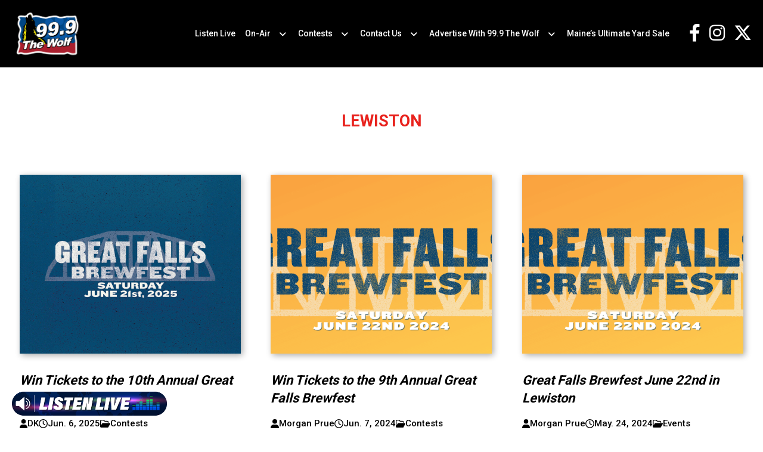

--- FILE ---
content_type: text/html; charset=UTF-8
request_url: https://999thewolf.com/tag/lewiston/?doing_wp_cron=1719208847.1280200481414794921875
body_size: 11880
content:
<!doctype html>
<html lang="en-US">
<head>
	<meta charset="UTF-8">
	<meta name="viewport" content="width=device-width, initial-scale=1">
	<link rel="profile" href="https://gmpg.org/xfn/11">
	<link rel="preconnect" href="https://fonts.googleapis.com">
	<link rel="preconnect" href="https://fonts.gstatic.com" crossorigin>
	<link href="https://fonts.googleapis.com/css2?family=Roboto:wght@300;400;500;700&display=swap" rel="stylesheet"> 

	<meta name='robots' content='index, follow, max-image-preview:large, max-snippet:-1, max-video-preview:-1' />

	<!-- This site is optimized with the Yoast SEO plugin v21.8 - https://yoast.com/wordpress/plugins/seo/ -->
	<title>Lewiston Archives - 99.9 The Wolf</title>
	<link rel="canonical" href="https://999thewolf.com/tag/lewiston/" />
	<meta property="og:locale" content="en_US" />
	<meta property="og:type" content="article" />
	<meta property="og:title" content="Lewiston Archives - 99.9 The Wolf" />
	<meta property="og:url" content="https://999thewolf.com/tag/lewiston/" />
	<meta property="og:site_name" content="99.9 The Wolf" />
	<meta name="twitter:card" content="summary_large_image" />
	<script type="application/ld+json" class="yoast-schema-graph">{"@context":"https://schema.org","@graph":[{"@type":"CollectionPage","@id":"https://999thewolf.com/tag/lewiston/","url":"https://999thewolf.com/tag/lewiston/","name":"Lewiston Archives - 99.9 The Wolf","isPartOf":{"@id":"https://999thewolf.com/#website"},"primaryImageOfPage":{"@id":"https://999thewolf.com/tag/lewiston/#primaryimage"},"image":{"@id":"https://999thewolf.com/tag/lewiston/#primaryimage"},"thumbnailUrl":"https://999thewolf.com/wp-content/uploads/sites/60/2025/06/great-falls-brewfest-2025.jpg","breadcrumb":{"@id":"https://999thewolf.com/tag/lewiston/#breadcrumb"},"inLanguage":"en-US"},{"@type":"ImageObject","inLanguage":"en-US","@id":"https://999thewolf.com/tag/lewiston/#primaryimage","url":"https://999thewolf.com/wp-content/uploads/sites/60/2025/06/great-falls-brewfest-2025.jpg","contentUrl":"https://999thewolf.com/wp-content/uploads/sites/60/2025/06/great-falls-brewfest-2025.jpg","width":1640,"height":924},{"@type":"BreadcrumbList","@id":"https://999thewolf.com/tag/lewiston/#breadcrumb","itemListElement":[{"@type":"ListItem","position":1,"name":"Home","item":"https://999thewolf.com/"},{"@type":"ListItem","position":2,"name":"lewiston"}]},{"@type":"WebSite","@id":"https://999thewolf.com/#website","url":"https://999thewolf.com/","name":"99.9 The Wolf","description":"Maine&#039;s #1 For New Country And The Legends","potentialAction":[{"@type":"SearchAction","target":{"@type":"EntryPoint","urlTemplate":"https://999thewolf.com/?s={search_term_string}"},"query-input":"required name=search_term_string"}],"inLanguage":"en-US"}]}</script>
	<!-- / Yoast SEO plugin. -->


<link rel="alternate" type="application/rss+xml" title="99.9 The Wolf &raquo; Feed" href="https://999thewolf.com/feed/" />
<link rel="alternate" type="application/rss+xml" title="99.9 The Wolf &raquo; Comments Feed" href="https://999thewolf.com/comments/feed/" />
<link rel="alternate" type="text/calendar" title="99.9 The Wolf &raquo; iCal Feed" href="https://999thewolf.com/events/?ical=1" />
<link rel="alternate" type="application/rss+xml" title="99.9 The Wolf &raquo; Lewiston Tag Feed" href="https://999thewolf.com/tag/lewiston/feed/" />
		<!-- This site uses the Google Analytics by ExactMetrics plugin v7.23.1 - Using Analytics tracking - https://www.exactmetrics.com/ -->
		<!-- Note: ExactMetrics is not currently configured on this site. The site owner needs to authenticate with Google Analytics in the ExactMetrics settings panel. -->
					<!-- No tracking code set -->
				<!-- / Google Analytics by ExactMetrics -->
		<script>
window._wpemojiSettings = {"baseUrl":"https:\/\/s.w.org\/images\/core\/emoji\/14.0.0\/72x72\/","ext":".png","svgUrl":"https:\/\/s.w.org\/images\/core\/emoji\/14.0.0\/svg\/","svgExt":".svg","source":{"concatemoji":"https:\/\/999thewolf.com\/wp-includes\/js\/wp-emoji-release.min.js"}};
/*! This file is auto-generated */
!function(i,n){var o,s,e;function c(e){try{var t={supportTests:e,timestamp:(new Date).valueOf()};sessionStorage.setItem(o,JSON.stringify(t))}catch(e){}}function p(e,t,n){e.clearRect(0,0,e.canvas.width,e.canvas.height),e.fillText(t,0,0);var t=new Uint32Array(e.getImageData(0,0,e.canvas.width,e.canvas.height).data),r=(e.clearRect(0,0,e.canvas.width,e.canvas.height),e.fillText(n,0,0),new Uint32Array(e.getImageData(0,0,e.canvas.width,e.canvas.height).data));return t.every(function(e,t){return e===r[t]})}function u(e,t,n){switch(t){case"flag":return n(e,"\ud83c\udff3\ufe0f\u200d\u26a7\ufe0f","\ud83c\udff3\ufe0f\u200b\u26a7\ufe0f")?!1:!n(e,"\ud83c\uddfa\ud83c\uddf3","\ud83c\uddfa\u200b\ud83c\uddf3")&&!n(e,"\ud83c\udff4\udb40\udc67\udb40\udc62\udb40\udc65\udb40\udc6e\udb40\udc67\udb40\udc7f","\ud83c\udff4\u200b\udb40\udc67\u200b\udb40\udc62\u200b\udb40\udc65\u200b\udb40\udc6e\u200b\udb40\udc67\u200b\udb40\udc7f");case"emoji":return!n(e,"\ud83e\udef1\ud83c\udffb\u200d\ud83e\udef2\ud83c\udfff","\ud83e\udef1\ud83c\udffb\u200b\ud83e\udef2\ud83c\udfff")}return!1}function f(e,t,n){var r="undefined"!=typeof WorkerGlobalScope&&self instanceof WorkerGlobalScope?new OffscreenCanvas(300,150):i.createElement("canvas"),a=r.getContext("2d",{willReadFrequently:!0}),o=(a.textBaseline="top",a.font="600 32px Arial",{});return e.forEach(function(e){o[e]=t(a,e,n)}),o}function t(e){var t=i.createElement("script");t.src=e,t.defer=!0,i.head.appendChild(t)}"undefined"!=typeof Promise&&(o="wpEmojiSettingsSupports",s=["flag","emoji"],n.supports={everything:!0,everythingExceptFlag:!0},e=new Promise(function(e){i.addEventListener("DOMContentLoaded",e,{once:!0})}),new Promise(function(t){var n=function(){try{var e=JSON.parse(sessionStorage.getItem(o));if("object"==typeof e&&"number"==typeof e.timestamp&&(new Date).valueOf()<e.timestamp+604800&&"object"==typeof e.supportTests)return e.supportTests}catch(e){}return null}();if(!n){if("undefined"!=typeof Worker&&"undefined"!=typeof OffscreenCanvas&&"undefined"!=typeof URL&&URL.createObjectURL&&"undefined"!=typeof Blob)try{var e="postMessage("+f.toString()+"("+[JSON.stringify(s),u.toString(),p.toString()].join(",")+"));",r=new Blob([e],{type:"text/javascript"}),a=new Worker(URL.createObjectURL(r),{name:"wpTestEmojiSupports"});return void(a.onmessage=function(e){c(n=e.data),a.terminate(),t(n)})}catch(e){}c(n=f(s,u,p))}t(n)}).then(function(e){for(var t in e)n.supports[t]=e[t],n.supports.everything=n.supports.everything&&n.supports[t],"flag"!==t&&(n.supports.everythingExceptFlag=n.supports.everythingExceptFlag&&n.supports[t]);n.supports.everythingExceptFlag=n.supports.everythingExceptFlag&&!n.supports.flag,n.DOMReady=!1,n.readyCallback=function(){n.DOMReady=!0}}).then(function(){return e}).then(function(){var e;n.supports.everything||(n.readyCallback(),(e=n.source||{}).concatemoji?t(e.concatemoji):e.wpemoji&&e.twemoji&&(t(e.twemoji),t(e.wpemoji)))}))}((window,document),window._wpemojiSettings);
</script>
<link rel='stylesheet' id='sbi_styles-css' href='https://999thewolf.com/wp-content/plugins/instagram-feed/css/sbi-styles.min.css' media='all' />
<style id='wp-emoji-styles-inline-css'>

	img.wp-smiley, img.emoji {
		display: inline !important;
		border: none !important;
		box-shadow: none !important;
		height: 1em !important;
		width: 1em !important;
		margin: 0 0.07em !important;
		vertical-align: -0.1em !important;
		background: none !important;
		padding: 0 !important;
	}
</style>
<style id='classic-theme-styles-inline-css'>
/*! This file is auto-generated */
.wp-block-button__link{color:#fff;background-color:#32373c;border-radius:9999px;box-shadow:none;text-decoration:none;padding:calc(.667em + 2px) calc(1.333em + 2px);font-size:1.125em}.wp-block-file__button{background:#32373c;color:#fff;text-decoration:none}
</style>
<style id='global-styles-inline-css'>
body{--wp--preset--color--black: #000000;--wp--preset--color--cyan-bluish-gray: #abb8c3;--wp--preset--color--white: #ffffff;--wp--preset--color--pale-pink: #f78da7;--wp--preset--color--vivid-red: #cf2e2e;--wp--preset--color--luminous-vivid-orange: #ff6900;--wp--preset--color--luminous-vivid-amber: #fcb900;--wp--preset--color--light-green-cyan: #7bdcb5;--wp--preset--color--vivid-green-cyan: #00d084;--wp--preset--color--pale-cyan-blue: #8ed1fc;--wp--preset--color--vivid-cyan-blue: #0693e3;--wp--preset--color--vivid-purple: #9b51e0;--wp--preset--gradient--vivid-cyan-blue-to-vivid-purple: linear-gradient(135deg,rgba(6,147,227,1) 0%,rgb(155,81,224) 100%);--wp--preset--gradient--light-green-cyan-to-vivid-green-cyan: linear-gradient(135deg,rgb(122,220,180) 0%,rgb(0,208,130) 100%);--wp--preset--gradient--luminous-vivid-amber-to-luminous-vivid-orange: linear-gradient(135deg,rgba(252,185,0,1) 0%,rgba(255,105,0,1) 100%);--wp--preset--gradient--luminous-vivid-orange-to-vivid-red: linear-gradient(135deg,rgba(255,105,0,1) 0%,rgb(207,46,46) 100%);--wp--preset--gradient--very-light-gray-to-cyan-bluish-gray: linear-gradient(135deg,rgb(238,238,238) 0%,rgb(169,184,195) 100%);--wp--preset--gradient--cool-to-warm-spectrum: linear-gradient(135deg,rgb(74,234,220) 0%,rgb(151,120,209) 20%,rgb(207,42,186) 40%,rgb(238,44,130) 60%,rgb(251,105,98) 80%,rgb(254,248,76) 100%);--wp--preset--gradient--blush-light-purple: linear-gradient(135deg,rgb(255,206,236) 0%,rgb(152,150,240) 100%);--wp--preset--gradient--blush-bordeaux: linear-gradient(135deg,rgb(254,205,165) 0%,rgb(254,45,45) 50%,rgb(107,0,62) 100%);--wp--preset--gradient--luminous-dusk: linear-gradient(135deg,rgb(255,203,112) 0%,rgb(199,81,192) 50%,rgb(65,88,208) 100%);--wp--preset--gradient--pale-ocean: linear-gradient(135deg,rgb(255,245,203) 0%,rgb(182,227,212) 50%,rgb(51,167,181) 100%);--wp--preset--gradient--electric-grass: linear-gradient(135deg,rgb(202,248,128) 0%,rgb(113,206,126) 100%);--wp--preset--gradient--midnight: linear-gradient(135deg,rgb(2,3,129) 0%,rgb(40,116,252) 100%);--wp--preset--font-size--small: 13px;--wp--preset--font-size--medium: 20px;--wp--preset--font-size--large: 36px;--wp--preset--font-size--x-large: 42px;--wp--preset--spacing--20: 0.44rem;--wp--preset--spacing--30: 0.67rem;--wp--preset--spacing--40: 1rem;--wp--preset--spacing--50: 1.5rem;--wp--preset--spacing--60: 2.25rem;--wp--preset--spacing--70: 3.38rem;--wp--preset--spacing--80: 5.06rem;--wp--preset--shadow--natural: 6px 6px 9px rgba(0, 0, 0, 0.2);--wp--preset--shadow--deep: 12px 12px 50px rgba(0, 0, 0, 0.4);--wp--preset--shadow--sharp: 6px 6px 0px rgba(0, 0, 0, 0.2);--wp--preset--shadow--outlined: 6px 6px 0px -3px rgba(255, 255, 255, 1), 6px 6px rgba(0, 0, 0, 1);--wp--preset--shadow--crisp: 6px 6px 0px rgba(0, 0, 0, 1);}:where(.is-layout-flex){gap: 0.5em;}:where(.is-layout-grid){gap: 0.5em;}body .is-layout-flow > .alignleft{float: left;margin-inline-start: 0;margin-inline-end: 2em;}body .is-layout-flow > .alignright{float: right;margin-inline-start: 2em;margin-inline-end: 0;}body .is-layout-flow > .aligncenter{margin-left: auto !important;margin-right: auto !important;}body .is-layout-constrained > .alignleft{float: left;margin-inline-start: 0;margin-inline-end: 2em;}body .is-layout-constrained > .alignright{float: right;margin-inline-start: 2em;margin-inline-end: 0;}body .is-layout-constrained > .aligncenter{margin-left: auto !important;margin-right: auto !important;}body .is-layout-constrained > :where(:not(.alignleft):not(.alignright):not(.alignfull)){max-width: var(--wp--style--global--content-size);margin-left: auto !important;margin-right: auto !important;}body .is-layout-constrained > .alignwide{max-width: var(--wp--style--global--wide-size);}body .is-layout-flex{display: flex;}body .is-layout-flex{flex-wrap: wrap;align-items: center;}body .is-layout-flex > *{margin: 0;}body .is-layout-grid{display: grid;}body .is-layout-grid > *{margin: 0;}:where(.wp-block-columns.is-layout-flex){gap: 2em;}:where(.wp-block-columns.is-layout-grid){gap: 2em;}:where(.wp-block-post-template.is-layout-flex){gap: 1.25em;}:where(.wp-block-post-template.is-layout-grid){gap: 1.25em;}.has-black-color{color: var(--wp--preset--color--black) !important;}.has-cyan-bluish-gray-color{color: var(--wp--preset--color--cyan-bluish-gray) !important;}.has-white-color{color: var(--wp--preset--color--white) !important;}.has-pale-pink-color{color: var(--wp--preset--color--pale-pink) !important;}.has-vivid-red-color{color: var(--wp--preset--color--vivid-red) !important;}.has-luminous-vivid-orange-color{color: var(--wp--preset--color--luminous-vivid-orange) !important;}.has-luminous-vivid-amber-color{color: var(--wp--preset--color--luminous-vivid-amber) !important;}.has-light-green-cyan-color{color: var(--wp--preset--color--light-green-cyan) !important;}.has-vivid-green-cyan-color{color: var(--wp--preset--color--vivid-green-cyan) !important;}.has-pale-cyan-blue-color{color: var(--wp--preset--color--pale-cyan-blue) !important;}.has-vivid-cyan-blue-color{color: var(--wp--preset--color--vivid-cyan-blue) !important;}.has-vivid-purple-color{color: var(--wp--preset--color--vivid-purple) !important;}.has-black-background-color{background-color: var(--wp--preset--color--black) !important;}.has-cyan-bluish-gray-background-color{background-color: var(--wp--preset--color--cyan-bluish-gray) !important;}.has-white-background-color{background-color: var(--wp--preset--color--white) !important;}.has-pale-pink-background-color{background-color: var(--wp--preset--color--pale-pink) !important;}.has-vivid-red-background-color{background-color: var(--wp--preset--color--vivid-red) !important;}.has-luminous-vivid-orange-background-color{background-color: var(--wp--preset--color--luminous-vivid-orange) !important;}.has-luminous-vivid-amber-background-color{background-color: var(--wp--preset--color--luminous-vivid-amber) !important;}.has-light-green-cyan-background-color{background-color: var(--wp--preset--color--light-green-cyan) !important;}.has-vivid-green-cyan-background-color{background-color: var(--wp--preset--color--vivid-green-cyan) !important;}.has-pale-cyan-blue-background-color{background-color: var(--wp--preset--color--pale-cyan-blue) !important;}.has-vivid-cyan-blue-background-color{background-color: var(--wp--preset--color--vivid-cyan-blue) !important;}.has-vivid-purple-background-color{background-color: var(--wp--preset--color--vivid-purple) !important;}.has-black-border-color{border-color: var(--wp--preset--color--black) !important;}.has-cyan-bluish-gray-border-color{border-color: var(--wp--preset--color--cyan-bluish-gray) !important;}.has-white-border-color{border-color: var(--wp--preset--color--white) !important;}.has-pale-pink-border-color{border-color: var(--wp--preset--color--pale-pink) !important;}.has-vivid-red-border-color{border-color: var(--wp--preset--color--vivid-red) !important;}.has-luminous-vivid-orange-border-color{border-color: var(--wp--preset--color--luminous-vivid-orange) !important;}.has-luminous-vivid-amber-border-color{border-color: var(--wp--preset--color--luminous-vivid-amber) !important;}.has-light-green-cyan-border-color{border-color: var(--wp--preset--color--light-green-cyan) !important;}.has-vivid-green-cyan-border-color{border-color: var(--wp--preset--color--vivid-green-cyan) !important;}.has-pale-cyan-blue-border-color{border-color: var(--wp--preset--color--pale-cyan-blue) !important;}.has-vivid-cyan-blue-border-color{border-color: var(--wp--preset--color--vivid-cyan-blue) !important;}.has-vivid-purple-border-color{border-color: var(--wp--preset--color--vivid-purple) !important;}.has-vivid-cyan-blue-to-vivid-purple-gradient-background{background: var(--wp--preset--gradient--vivid-cyan-blue-to-vivid-purple) !important;}.has-light-green-cyan-to-vivid-green-cyan-gradient-background{background: var(--wp--preset--gradient--light-green-cyan-to-vivid-green-cyan) !important;}.has-luminous-vivid-amber-to-luminous-vivid-orange-gradient-background{background: var(--wp--preset--gradient--luminous-vivid-amber-to-luminous-vivid-orange) !important;}.has-luminous-vivid-orange-to-vivid-red-gradient-background{background: var(--wp--preset--gradient--luminous-vivid-orange-to-vivid-red) !important;}.has-very-light-gray-to-cyan-bluish-gray-gradient-background{background: var(--wp--preset--gradient--very-light-gray-to-cyan-bluish-gray) !important;}.has-cool-to-warm-spectrum-gradient-background{background: var(--wp--preset--gradient--cool-to-warm-spectrum) !important;}.has-blush-light-purple-gradient-background{background: var(--wp--preset--gradient--blush-light-purple) !important;}.has-blush-bordeaux-gradient-background{background: var(--wp--preset--gradient--blush-bordeaux) !important;}.has-luminous-dusk-gradient-background{background: var(--wp--preset--gradient--luminous-dusk) !important;}.has-pale-ocean-gradient-background{background: var(--wp--preset--gradient--pale-ocean) !important;}.has-electric-grass-gradient-background{background: var(--wp--preset--gradient--electric-grass) !important;}.has-midnight-gradient-background{background: var(--wp--preset--gradient--midnight) !important;}.has-small-font-size{font-size: var(--wp--preset--font-size--small) !important;}.has-medium-font-size{font-size: var(--wp--preset--font-size--medium) !important;}.has-large-font-size{font-size: var(--wp--preset--font-size--large) !important;}.has-x-large-font-size{font-size: var(--wp--preset--font-size--x-large) !important;}
.wp-block-navigation a:where(:not(.wp-element-button)){color: inherit;}
:where(.wp-block-post-template.is-layout-flex){gap: 1.25em;}:where(.wp-block-post-template.is-layout-grid){gap: 1.25em;}
:where(.wp-block-columns.is-layout-flex){gap: 2em;}:where(.wp-block-columns.is-layout-grid){gap: 2em;}
.wp-block-pullquote{font-size: 1.5em;line-height: 1.6;}
</style>
<link rel='stylesheet' id='dnd-upload-cf7-css' href='https://999thewolf.com/wp-content/plugins/drag-and-drop-multiple-file-upload-contact-form-7/assets/css/dnd-upload-cf7.css' media='all' />
<link rel='stylesheet' id='contact-form-7-css' href='https://999thewolf.com/wp-content/plugins/contact-form-7/includes/css/styles.css' media='all' />
<link rel='stylesheet' id='location-weather-pro-icons-css' href='https://999thewolf.com/wp-content/plugins/location-weather-pro/assets/css/sp-icons.css' media='all' />
<link rel='stylesheet' id='location-weather-pro-style-css' href='https://999thewolf.com/wp-content/plugins/location-weather-pro/assets/css/style.css' media='all' />
<link rel='stylesheet' id='sow-image-default-8b5b6f678277-css' href='https://999thewolf.com/wp-content/uploads/sites/60/siteorigin-widgets/sow-image-default-8b5b6f678277.css' media='all' />
<link rel='stylesheet' id='sow-image-default-c67d20f9f743-css' href='https://999thewolf.com/wp-content/uploads/sites/60/siteorigin-widgets/sow-image-default-c67d20f9f743.css' media='all' />
<link rel='stylesheet' id='super-rss-reader-css' href='https://999thewolf.com/wp-content/plugins/super-rss-reader/public/css/style.min.css' media='all' />
<link rel='stylesheet' id='wp-pagenavi-css' href='https://999thewolf.com/wp-content/plugins/wp-pagenavi/pagenavi-css.css' media='all' />
<link rel='stylesheet' id='binnie_media_theme_web-style-css' href='https://999thewolf.com/wp-content/themes/binnie_media_theme_web/style.css' media='all' />
<link rel='stylesheet' id='style_60-css' href='https://999thewolf.com/wp-content/themes/binnie_media_theme_web/style_60.css' media='all' />
<link rel='stylesheet' id='cf7cf-style-css' href='https://999thewolf.com/wp-content/plugins/cf7-conditional-fields/style.css' media='all' />
<link rel='stylesheet' id='__EPYT__style-css' href='https://999thewolf.com/wp-content/plugins/youtube-embed-plus/styles/ytprefs.min.css' media='all' />
<style id='__EPYT__style-inline-css'>

                .epyt-gallery-thumb {
                        width: 33.333%;
                }
                
</style>
<script src="https://999thewolf.com/wp-includes/js/jquery/jquery.min.js" id="jquery-core-js"></script>
<script src="https://999thewolf.com/wp-includes/js/jquery/jquery-migrate.min.js" id="jquery-migrate-js"></script>
<script src="https://999thewolf.com/wp-content/plugins/super-rss-reader/public/js/jquery.easy-ticker.min.js" id="jquery-easy-ticker-js"></script>
<script src="https://999thewolf.com/wp-content/plugins/super-rss-reader/public/js/script.min.js" id="super-rss-reader-js"></script>
<script src="https://999thewolf.com/wp-content/themes/binnie_media_theme_web/js/jquery-v2.1.4.min.js" id="jquery-v2.1.4.min-js"></script>
<script id="__ytprefs__-js-extra">
var _EPYT_ = {"ajaxurl":"https:\/\/999thewolf.com\/wp-admin\/admin-ajax.php","security":"f3cc76c5e4","gallery_scrolloffset":"20","eppathtoscripts":"https:\/\/999thewolf.com\/wp-content\/plugins\/youtube-embed-plus\/scripts\/","eppath":"https:\/\/999thewolf.com\/wp-content\/plugins\/youtube-embed-plus\/","epresponsiveselector":"[\"iframe.__youtube_prefs_widget__\"]","epdovol":"1","version":"14.2.1","evselector":"iframe.__youtube_prefs__[src], iframe[src*=\"youtube.com\/embed\/\"], iframe[src*=\"youtube-nocookie.com\/embed\/\"]","ajax_compat":"","maxres_facade":"eager","ytapi_load":"light","pause_others":"","stopMobileBuffer":"1","facade_mode":"","not_live_on_channel":"","vi_active":"","vi_js_posttypes":[]};
</script>
<script src="https://999thewolf.com/wp-content/plugins/youtube-embed-plus/scripts/ytprefs.min.js" id="__ytprefs__-js"></script>
<link rel="https://api.w.org/" href="https://999thewolf.com/wp-json/" /><link rel="alternate" type="application/json" href="https://999thewolf.com/wp-json/wp/v2/tags/1401" /><link rel="EditURI" type="application/rsd+xml" title="RSD" href="https://999thewolf.com/xmlrpc.php?rsd" />
<meta name="generator" content="WordPress 6.4.6" />
<script src="https://xp.audience.io/widget.js"></script>    <script async defer type="text/javascript" src="https://xp.audience.io/sdk.js"></script>
    <meta name="tec-api-version" content="v1"><meta name="tec-api-origin" content="https://999thewolf.com"><link rel="alternate" href="https://999thewolf.com/wp-json/tribe/events/v1/events/?tags=lewiston" /><link rel="icon" href="https://999thewolf.com/wp-content/uploads/sites/60/2024/09/WTHT-Sq-150x150.png" sizes="32x32" />
<link rel="icon" href="https://999thewolf.com/wp-content/uploads/sites/60/2024/09/WTHT-Sq-300x300.png" sizes="192x192" />
<link rel="apple-touch-icon" href="https://999thewolf.com/wp-content/uploads/sites/60/2024/09/WTHT-Sq-300x300.png" />
<meta name="msapplication-TileImage" content="https://999thewolf.com/wp-content/uploads/sites/60/2024/09/WTHT-Sq-300x300.png" />
	
	
	<script type="text/javascript">
		var theme_path = "https://999thewolf.com/wp-content/themes/binnie_media_theme_web";
		var ajaxurl_register = "https://999thewolf.com/wp-admin/admin-ajax.php";
		var site_url = 'https://999thewolf.com';
	</script>
	
	
					<!-- Google tag (gtag.js) --> <script async src="https://www.googletagmanager.com/gtag/js?id=G-ZD12JTFCG2"></script> <script> window.dataLayer = window.dataLayer || []; function gtag(){dataLayer.push(arguments);} gtag('js', new Date()); gtag('config', 'G-ZD12JTFCG2'); </script>
			
</head>

<body class="archive tag tag-lewiston tag-1401 tribe-no-js hfeed no-sidebar">
<div id="page" class="site">
	





			<header id="masthead" class="site_header">
				<div class="header_site_content">
					<div class="large_container">
							<div class="logo_side_header">
									<a class="site_url_top" href="https://999thewolf.com"><img class="logo_header" src="https://999thewolf.com/wp-content/uploads/sites/60/2024/09/WTHT_Border_500w-1.png" alt="" /></a>
							</div>
							<div class="menu_header_desk">
									<div class="menu-menu-header-container"><ul id="menu-menu-header" class="menu"><li id="menu-item-4409" class="menu-item menu-item-type-custom menu-item-object-custom menu-item-4409"><a href="https://player.amperwave.net/11857">Listen Live</a></li>
<li id="menu-item-3866" class="menu-item menu-item-type-post_type menu-item-object-page menu-item-has-children menu-item-3866"><a href="https://999thewolf.com/on-air/">On-Air</a>
<ul class="sub-menu">
	<li id="menu-item-4211" class="menu-item menu-item-type-post_type menu-item-object-dj_cpt menu-item-4211"><a href="https://999thewolf.com/on-air/michelle-taylor/">Michelle Taylor <span>Mon – Fri, 5:30am – 10am</span></a></li>
	<li id="menu-item-5727" class="menu-item menu-item-type-post_type menu-item-object-dj_cpt menu-item-5727"><a href="https://999thewolf.com/on-air/jadd/">Jadd <span>Mon – Fri, 5:30am – 10am</span></a></li>
	<li id="menu-item-4212" class="menu-item menu-item-type-post_type menu-item-object-dj_cpt menu-item-4212"><a href="https://999thewolf.com/on-air/amy-ryan/">Amy Ryan <span>Mon – Fri, 10am – 3pm</span></a></li>
	<li id="menu-item-4259" class="menu-item menu-item-type-post_type menu-item-object-dj_cpt menu-item-4259"><a href="https://999thewolf.com/on-air/broadway/">Broadway <span>Mon – Fri, 3pm – 7pm</span></a></li>
	<li id="menu-item-4209" class="menu-item menu-item-type-post_type menu-item-object-dj_cpt menu-item-4209"><a href="https://999thewolf.com/on-air/jeremy-daniels/">Jeremy Daniels <span>Mon – Fri, 7pm – 12am</span></a></li>
	<li id="menu-item-4777" class="menu-item menu-item-type-post_type menu-item-object-page menu-item-4777"><a href="https://999thewolf.com/community-connections-in-maine/">Community Connections</a></li>
	<li id="menu-item-4214" class="menu-item menu-item-type-post_type menu-item-object-page menu-item-4214"><a href="https://999thewolf.com/schedule/">On Air Schedule</a></li>
</ul>
</li>
<li id="menu-item-4408" class="menu-item menu-item-type-taxonomy menu-item-object-category menu-item-has-children menu-item-4408"><a href="https://999thewolf.com/category/contests/">Contests</a>
<ul class="sub-menu">
	<li id="menu-item-2347" class="menu-item menu-item-type-post_type menu-item-object-page menu-item-2347"><a href="https://999thewolf.com/generic-contest-rules/">Generic Contest Rules</a></li>
</ul>
</li>
<li id="menu-item-959" class="menu-item menu-item-type-post_type menu-item-object-page menu-item-has-children menu-item-959"><a href="https://999thewolf.com/contact-us/">Contact Us</a>
<ul class="sub-menu">
	<li id="menu-item-5255" class="menu-item menu-item-type-post_type menu-item-object-page menu-item-5255"><a href="https://999thewolf.com/join-the-wolf-pack/">Join The Wolf Pack Email Club</a></li>
	<li id="menu-item-4918" class="menu-item menu-item-type-custom menu-item-object-custom menu-item-4918"><a href="https://binniemedia.com/careers/">Careers</a></li>
	<li id="menu-item-951" class="menu-item menu-item-type-post_type menu-item-object-page menu-item-951"><a href="https://999thewolf.com/privacy-policy/">Privacy Policy</a></li>
</ul>
</li>
<li id="menu-item-958" class="menu-item menu-item-type-post_type menu-item-object-page menu-item-has-children menu-item-958"><a href="https://999thewolf.com/advertise-with-999-the-wolf/">Advertise With 99.9 The Wolf</a>
<ul class="sub-menu">
	<li id="menu-item-3864" class="menu-item menu-item-type-custom menu-item-object-custom menu-item-3864"><a href="https://binniemedia.com/binnie-digital/">Digital Marketing</a></li>
</ul>
</li>
<li id="menu-item-5244" class="menu-item menu-item-type-post_type menu-item-object-page menu-item-5244"><a href="https://999thewolf.com/maines-ultimate-yard-sale-4/">Maine’s Ultimate Yard Sale</a></li>
</ul></div>							</div>
						<div class="right_side_header">
							<div class="socials_header">
								<div id="icon-repeater-2" class="widget widget_icon-repeater"><div
			
			class="so-widget-icon-repeater so-widget-icon-repeater-default-d75171398898"
			
		><div class="socials_area">
		<div class="icon-repeat">
		<div class="item_icon">
			   <a class="link_icon" target="_blank" href="https://www.facebook.com/999TheWolf/"><span class="sow-icon-fontawesome sow-fab" data-sow-icon="&#xf39e;"
		 
		aria-hidden="true"></span></a>
			   </div><div class="item_icon">
			   <a class="link_icon" target="_blank" href="https://www.instagram.com/999thewolf"><span class="sow-icon-fontawesome sow-fab" data-sow-icon="&#xf16d;"
		 
		aria-hidden="true"></span></a>
			   </div><div class="item_icon">
			   <a class="link_icon" target="_blank" href="https://twitter.com/999thewolf"><span class="sow-icon-fontawesome sow-fab" data-sow-icon="&#xe61b;"
		 
		aria-hidden="true"></span></a>
			   </div> 
	</div>
</div></div></div>							</div>
							<div class="menu_responsive_icon"><span></span></div>
						</div>
					</div>
				</div>
			</header><!-- #masthead -->
		


<div class="menu_header"  >
    <div class="scroll_menu_header">
        <div class="content_menu_header"><div class="menu-menu-header-container"><ul id="menu-menu-header-1" class="menu"><li class="menu-item menu-item-type-custom menu-item-object-custom menu-item-4409"><a href="https://player.amperwave.net/11857">Listen Live</a></li>
<li class="menu-item menu-item-type-post_type menu-item-object-page menu-item-has-children menu-item-3866"><a href="https://999thewolf.com/on-air/">On-Air</a>
<ul class="sub-menu">
	<li class="menu-item menu-item-type-post_type menu-item-object-dj_cpt menu-item-4211"><a href="https://999thewolf.com/on-air/michelle-taylor/">Michelle Taylor <span>Mon – Fri, 5:30am – 10am</span></a></li>
	<li class="menu-item menu-item-type-post_type menu-item-object-dj_cpt menu-item-5727"><a href="https://999thewolf.com/on-air/jadd/">Jadd <span>Mon – Fri, 5:30am – 10am</span></a></li>
	<li class="menu-item menu-item-type-post_type menu-item-object-dj_cpt menu-item-4212"><a href="https://999thewolf.com/on-air/amy-ryan/">Amy Ryan <span>Mon – Fri, 10am – 3pm</span></a></li>
	<li class="menu-item menu-item-type-post_type menu-item-object-dj_cpt menu-item-4259"><a href="https://999thewolf.com/on-air/broadway/">Broadway <span>Mon – Fri, 3pm – 7pm</span></a></li>
	<li class="menu-item menu-item-type-post_type menu-item-object-dj_cpt menu-item-4209"><a href="https://999thewolf.com/on-air/jeremy-daniels/">Jeremy Daniels <span>Mon – Fri, 7pm – 12am</span></a></li>
	<li class="menu-item menu-item-type-post_type menu-item-object-page menu-item-4777"><a href="https://999thewolf.com/community-connections-in-maine/">Community Connections</a></li>
	<li class="menu-item menu-item-type-post_type menu-item-object-page menu-item-4214"><a href="https://999thewolf.com/schedule/">On Air Schedule</a></li>
</ul>
</li>
<li class="menu-item menu-item-type-taxonomy menu-item-object-category menu-item-has-children menu-item-4408"><a href="https://999thewolf.com/category/contests/">Contests</a>
<ul class="sub-menu">
	<li class="menu-item menu-item-type-post_type menu-item-object-page menu-item-2347"><a href="https://999thewolf.com/generic-contest-rules/">Generic Contest Rules</a></li>
</ul>
</li>
<li class="menu-item menu-item-type-post_type menu-item-object-page menu-item-has-children menu-item-959"><a href="https://999thewolf.com/contact-us/">Contact Us</a>
<ul class="sub-menu">
	<li class="menu-item menu-item-type-post_type menu-item-object-page menu-item-5255"><a href="https://999thewolf.com/join-the-wolf-pack/">Join The Wolf Pack Email Club</a></li>
	<li class="menu-item menu-item-type-custom menu-item-object-custom menu-item-4918"><a href="https://binniemedia.com/careers/">Careers</a></li>
	<li class="menu-item menu-item-type-post_type menu-item-object-page menu-item-951"><a href="https://999thewolf.com/privacy-policy/">Privacy Policy</a></li>
</ul>
</li>
<li class="menu-item menu-item-type-post_type menu-item-object-page menu-item-has-children menu-item-958"><a href="https://999thewolf.com/advertise-with-999-the-wolf/">Advertise With 99.9 The Wolf</a>
<ul class="sub-menu">
	<li class="menu-item menu-item-type-custom menu-item-object-custom menu-item-3864"><a href="https://binniemedia.com/binnie-digital/">Digital Marketing</a></li>
</ul>
</li>
<li class="menu-item menu-item-type-post_type menu-item-object-page menu-item-5244"><a href="https://999thewolf.com/maines-ultimate-yard-sale-4/">Maine’s Ultimate Yard Sale</a></li>
</ul></div></div>
    </div>
          
</div>






	<main id="primary" class="site-main">

		<div class="header_archive title_header_h1"><div class="large_container"><div class="empty_space_custom medium_space  "></div><div class="section_title_cust style2_aspect"><h1 class="heading_widget center_title black_title uppercase  weight_700 font_helvetica "><span class="cont_title_wid">Lewiston</span></h1></div><div class="empty_space_custom medium_space  "></div></div></div><div class="large_container"><div class="list_custom_loop"><div class="item_blog_loop js_loop_item" ><a class="link_blog_ps" href="https://999thewolf.com/win-tickets-to-the-10th-annual-great-falls-brewfest/"><div class="featured_img_blog"><div class="featured_img_bg"  style="background-image:url('https://999thewolf.com/wp-content/uploads/sites/60/2025/06/great-falls-brewfest-2025.jpg')" ></div></div></a><div class="cont_rep_pst"><h3 class="title_blog_pst"><a class="link_tobl_post" href="https://999thewolf.com/win-tickets-to-the-10th-annual-great-falls-brewfest/">Win Tickets to the 10th Annual Great Falls Brewfest</a></h3><div class="post_data"><div class="author_meta_data "><a href="https://999thewolf.com/author/ourvydas11/" class="author_url tag_meta_data"  ><i class="fa-solid fa-user"></i><span class="author_name">DK</span></a></div><div class="date_tag "><div class="tag_meta_data"><i class="fa-regular fa-clock"></i><div class="date_loop">Jun. 6, 2025</div></div></div><a class="item_cat tag_meta_data" href="https://999thewolf.com/category/contests/"><i class="fa-regular fa-folder-open"></i>Contests</a></div></div></div>


<div class="item_blog_loop js_loop_item" ><a class="link_blog_ps" href="https://999thewolf.com/win-tickets-to-the-9th-annual-great-falls-brewfest/"><div class="featured_img_blog"><div class="featured_img_bg"  style="background-image:url('https://999thewolf.com/wp-content/uploads/sites/60/2024/05/MicrosoftTeams-image-79.png')" ></div></div></a><div class="cont_rep_pst"><h3 class="title_blog_pst"><a class="link_tobl_post" href="https://999thewolf.com/win-tickets-to-the-9th-annual-great-falls-brewfest/">Win Tickets to the 9th Annual Great Falls Brewfest</a></h3><div class="post_data"><div class="author_meta_data "><a href="https://999thewolf.com/author/morgan/" class="author_url tag_meta_data"  ><i class="fa-solid fa-user"></i><span class="author_name">Morgan Prue</span></a></div><div class="date_tag "><div class="tag_meta_data"><i class="fa-regular fa-clock"></i><div class="date_loop">Jun. 7, 2024</div></div></div><a class="item_cat tag_meta_data" href="https://999thewolf.com/category/contests/"><i class="fa-regular fa-folder-open"></i>Contests</a></div></div></div>


<div class="item_blog_loop js_loop_item" ><a class="link_blog_ps" href="https://999thewolf.com/great-falls-brewfest-june-22nd-in-lewiston/"><div class="featured_img_blog"><div class="featured_img_bg"  style="background-image:url('https://999thewolf.com/wp-content/uploads/sites/60/2024/05/MicrosoftTeams-image-79.png')" ></div></div></a><div class="cont_rep_pst"><h3 class="title_blog_pst"><a class="link_tobl_post" href="https://999thewolf.com/great-falls-brewfest-june-22nd-in-lewiston/">Great Falls Brewfest June 22nd in Lewiston</a></h3><div class="post_data"><div class="author_meta_data "><a href="https://999thewolf.com/author/morgan/" class="author_url tag_meta_data"  ><i class="fa-solid fa-user"></i><span class="author_name">Morgan Prue</span></a></div><div class="date_tag "><div class="tag_meta_data"><i class="fa-regular fa-clock"></i><div class="date_loop">May. 24, 2024</div></div></div><a class="item_cat tag_meta_data" href="https://999thewolf.com/category/events/"><i class="fa-regular fa-folder-open"></i>Events</a></div></div></div>


</div></div>
	</main><!-- #main -->



<div class="button_play_player_img"> <div id="sow-image-2" class="widget widget_sow-image"><div
			
			class="so-widget-sow-image so-widget-sow-image-default-8b5b6f678277"
			
		>

<div class="sow-image-container">
			<a href="http://player.amperwave.net/11857"
			target="_blank" rel="noopener noreferrer" 		>
			<img src="https://999thewolf.com/wp-content/uploads/sites/60/2018/08/LISTEN_LIVE.png" width="500" height="90" srcset="https://999thewolf.com/wp-content/uploads/sites/60/2018/08/LISTEN_LIVE.png 500w, https://999thewolf.com/wp-content/uploads/sites/60/2018/08/LISTEN_LIVE-300x54.png 300w" sizes="(max-width: 500px) 100vw, 500px" alt="" loading="lazy" decoding="async" 		class="so-widget-image"/>
	</a></div>

</div></div></div> 
	




<div class="bottom_sidebar_pages">
    <div id="siteorigin-panels-builder-2" class="widget widget_siteorigin-panels-builder"><div id="pl-w657806ca4b3ca"  class="panel-layout" ><div id="pg-w657806ca4b3ca-0"  class="panel-grid panel-has-style" ><div class="full_container default_order panel-row-style panel-row-style-for-w657806ca4b3ca-0" ><div id="pgc-w657806ca4b3ca-0-0"  class="panel-grid-cell" ><div id="panel-w657806ca4b3ca-0-0-0" class="so-panel widget widget_layout-build panel-first-child panel-last-child" data-index="0" ><div
			
			class="so-widget-layout-build so-widget-layout-build-default-d75171398898"
			
		><div class="layout_template_widget "><div id="pl-3721"  class="panel-layout" ><div id="pg-3721-0"  class="panel-grid panel-has-style" ><div class="ad_section_blue full_container default_order panel-row-style panel-row-style-for-3721-0" ><div id="pgc-3721-0-0"  class="panel-grid-cell" ><div id="panel-3721-0-0-0" class="so-panel widget widget_empty-space panel-first-child" data-index="0" ><div
			
			class="so-widget-empty-space so-widget-empty-space-default-d75171398898-3721"
			
		><div class="empty_space_custom small_space  ">
</div></div></div><div id="panel-3721-0-0-1" class="so-panel widget widget_siteorigin-panels-builder" data-index="1" ><div id="pl-w657abc8784894"  class="panel-layout" ><div id="pg-w657abc8784894-0"  class="panel-grid panel-has-style" ><div class="large_container default_order panel-row-style panel-row-style-for-w657abc8784894-0" ><div id="pgc-w657abc8784894-0-0"  class="panel-grid-cell" ><div id="panel-w657abc8784894-0-0-1" class="so-panel widget widget_empty-space panel-last-child" data-index="1" ><div
			
			class="so-widget-empty-space so-widget-empty-space-default-d75171398898"
			
		><div class="empty_responsive"></div></div></div></div><div id="pgc-w657abc8784894-0-1"  class="panel-grid-cell" ><div id="panel-w657abc8784894-0-1-0" class="so-panel widget widget_ai_widget block-widget panel-first-child" data-index="2" ><div class='code-block code-block-2' style='margin: 8px auto; text-align: center; display: block; clear: both;'>
<!-- Envisionwise Ad Network Asynchronous JS Tag - Generated with Revive Adserver v5.3.1 -->
<ins data-revive-zoneid="6369" data-revive-id="38f86457b204ee203d36085fbe49e2db"></ins>
<script async src="//webwiseforradio.com/ads/www/delivery/asyncjs.php"></script></div>
</div><div id="panel-w657abc8784894-0-1-1" class="so-panel widget widget_empty-space panel-last-child" data-index="3" ><div
			
			class="so-widget-empty-space so-widget-empty-space-default-d75171398898"
			
		><div class="empty_responsive"></div></div></div></div><div id="pgc-w657abc8784894-0-2"  class="panel-grid-cell" ></div></div></div></div></div><div id="panel-3721-0-0-2" class="so-panel widget widget_empty-space panel-last-child" data-index="2" ><div
			
			class="so-widget-empty-space so-widget-empty-space-default-d75171398898-3721"
			
		><div class="empty_space_custom small_space  ">
</div></div></div></div></div></div></div></div></div></div></div></div></div></div></div></div>
	<footer id="colophon" class="site-footer">
		<div class="footer_top">
			<div class="large_container">
				<div class="parent_columns_footer">
					<div class="footer_col col1_footer"><div id="sow-editor-3" class="widget widget_sow-editor"><div
			
			class="so-widget-sow-editor so-widget-sow-editor-base"
			
		><h3 class="widget-title">Contact Us</h3>
<div class="siteorigin-widget-tinymce textwidget">
	<p>Address:<br />
30 Thomas Drive, Unit 4 Westbrook, ME 04092</p>
<p>Email:<br />
<a href="mailto:contact@999thewolf.com">contact@999thewolf.com</a></p>
<p>Office Line:<br />
<a href="tel:2077970780">207-797-0780</a></p>
<p>Call/Text Line:<br />
<a href="tel:8669009653">866-900-9653</a></p>
</div>
</div></div></div>
					<div class="footer_col col2_footer"><div id="sow-editor-4" class="widget widget_sow-editor"><div
			
			class="so-widget-sow-editor so-widget-sow-editor-base"
			
		><h3 class="widget-title">Follow Us</h3>
<div class="siteorigin-widget-tinymce textwidget">
	</div>
</div></div><div id="icon-repeater-2" class="widget widget_icon-repeater"><div
			
			class="so-widget-icon-repeater so-widget-icon-repeater-default-d75171398898"
			
		><div class="socials_area">
		<div class="icon-repeat">
		<div class="item_icon">
			   <a class="link_icon" target="_blank" href="https://www.facebook.com/999TheWolf/"><span class="sow-icon-fontawesome sow-fab" data-sow-icon="&#xf39e;"
		 
		aria-hidden="true"></span></a>
			   </div><div class="item_icon">
			   <a class="link_icon" target="_blank" href="https://www.instagram.com/999thewolf"><span class="sow-icon-fontawesome sow-fab" data-sow-icon="&#xf16d;"
		 
		aria-hidden="true"></span></a>
			   </div><div class="item_icon">
			   <a class="link_icon" target="_blank" href="https://twitter.com/999thewolf"><span class="sow-icon-fontawesome sow-fab" data-sow-icon="&#xe61b;"
		 
		aria-hidden="true"></span></a>
			   </div> 
	</div>
</div></div></div><div id="siteorigin-panels-builder-3" class="widget widget_siteorigin-panels-builder"><div id="pl-w659ef127767b7"  class="panel-layout" ><div id="pg-w659ef127767b7-0"  class="panel-grid panel-has-style" ><div class="app_footer full_container default_order panel-row-style panel-row-style-for-w659ef127767b7-0" ><div id="pgc-w659ef127767b7-0-0"  class="panel-grid-cell" ><div id="panel-w659ef127767b7-0-0-0" class="so-panel widget widget_sow-image panel-first-child panel-last-child" data-index="0" ><div
			
			class="so-widget-sow-image so-widget-sow-image-default-8b5b6f678277"
			
		>

<div class="sow-image-container">
			<a href="https://apps.apple.com/us/app/99-9-the-wolf/id1483090347"
			target="_blank" rel="noopener noreferrer" 		>
			<img src="https://999thewolf.com/wp-content/uploads/sites/60/2023/12/apple-256x80-1.png" width="256" height="80" sizes="(max-width: 256px) 100vw, 256px" title="apple-256&#215;80" alt="" loading="lazy" decoding="async" 		class="so-widget-image"/>
	</a></div>

</div></div></div><div id="pgc-w659ef127767b7-0-1"  class="panel-grid-cell" ><div id="panel-w659ef127767b7-0-1-0" class="so-panel widget widget_sow-image panel-first-child panel-last-child" data-index="1" ><div
			
			class="so-widget-sow-image so-widget-sow-image-default-8b5b6f678277"
			
		>

<div class="sow-image-container">
			<a href="https://play.google.com/store/apps/details?id=com.wtht.wtht"
			target="_blank" rel="noopener noreferrer" 		>
			<img src="https://999thewolf.com/wp-content/uploads/sites/60/2023/12/google-256x80-1.png" width="256" height="80" sizes="(max-width: 256px) 100vw, 256px" title="google-256&#215;80" alt="" loading="lazy" decoding="async" 		class="so-widget-image"/>
	</a></div>

</div></div></div></div></div><div id="pg-w659ef127767b7-1"  class="panel-grid panel-has-style" ><div class="app_powered_by_footer full_container default_order panel-row-style panel-row-style-for-w659ef127767b7-1" ><div id="pgc-w659ef127767b7-1-0"  class="panel-grid-cell" ><div id="panel-w659ef127767b7-1-0-0" class="so-panel widget widget_empty-space panel-first-child panel-last-child" data-index="2" ><div
			
			class="so-widget-empty-space so-widget-empty-space-default-d75171398898"
			
		><div class="empty_space_custom extra_small_space  ">
</div></div></div></div></div></div></div></div></div>
					<div class="footer_col col3_footer"><div id="nav_menu-2" class="widget widget_nav_menu"><h3 class="widget-title">Site Map</h3><div class="menu-site-map-footer-container"><ul id="menu-site-map-footer" class="menu"><li id="menu-item-3863" class="menu-item menu-item-type-post_type menu-item-object-page menu-item-3863"><a href="https://999thewolf.com/on-air/">DJs</a></li>
<li id="menu-item-4417" class="menu-item menu-item-type-taxonomy menu-item-object-category menu-item-4417"><a href="https://999thewolf.com/category/contests/">Contests</a></li>
<li id="menu-item-3850" class="menu-item menu-item-type-post_type menu-item-object-page menu-item-3850"><a href="https://999thewolf.com/advertise-with-999-the-wolf/">Advertise With 99.9 The Wolf</a></li>
<li id="menu-item-3849" class="menu-item menu-item-type-custom menu-item-object-custom menu-item-3849"><a target="_blank" rel="noopener" href="https://binniemedia.com/binnie-digital/">Digital Marketing</a></li>
<li id="menu-item-3718" class="menu-item menu-item-type-post_type menu-item-object-page menu-item-3718"><a href="https://999thewolf.com/contact-us/">Contact Us</a></li>
</ul></div></div></div>
					<div class="footer_col col4_footer"><div id="sow-editor-5" class="widget widget_sow-editor"><div
			
			class="so-widget-sow-editor so-widget-sow-editor-base"
			
		><h3 class="widget-title">Resources</h3>
<div class="siteorigin-widget-tinymce textwidget">
	<p><a href="https://publicfiles.fcc.gov/fm-profile/WTHT" target="_blank" rel="noopener">WTHT ONLINE PUBLIC FILE</a></p>
<p><a href="https://999thewolf.com/fcc-applications/">FCC APPLICATIONS</a></p>
<p><a href="https://993thewavemaine.com/wp-content/uploads/sites/52/2025/11/2025-EEO-Public-File-Report-Portland-Rockland-ME-2025.pdf" target="_blank" rel="noopener">EEO</a></p>
<p><a href="https://binniemedia.com/careers/" target="_blank" rel="noopener">CAREER OPPORTUNITIES</a></p>
<p><a href="https://999thewolf.com/privacy-policy/">Privacy Policy</a></p>
<p>If you need help accessing the online public file due to a disability, please <a href="mailto:contact@999thewolf.com"><u>contact us</u></a>.</p>
</div>
</div></div></div>
				</div>
			</div>
		</div>
		<div class="footer_bottom">
			<div class="large_container">
			<div class="copyright_txt_left">© Copyright 2026, 99.9 The Wolf. All rights reserved.</div>
			<div class="copyright_txt_right">Website & Digital Marketing by <a href="https://binniemedia.com/" target="_blank">Binnie Media Digital</a></div>
		</div>
		</div>
	</footer><!-- #colophon -->
</div><!-- #page -->

		<script>
		( function ( body ) {
			'use strict';
			body.className = body.className.replace( /\btribe-no-js\b/, 'tribe-js' );
		} )( document.body );
		</script>
		<!-- Instagram Feed JS -->
<script type="text/javascript">
var sbiajaxurl = "https://999thewolf.com/wp-admin/admin-ajax.php";
</script>
<script> /* <![CDATA[ */var tribe_l10n_datatables = {"aria":{"sort_ascending":": activate to sort column ascending","sort_descending":": activate to sort column descending"},"length_menu":"Show _MENU_ entries","empty_table":"No data available in table","info":"Showing _START_ to _END_ of _TOTAL_ entries","info_empty":"Showing 0 to 0 of 0 entries","info_filtered":"(filtered from _MAX_ total entries)","zero_records":"No matching records found","search":"Search:","all_selected_text":"All items on this page were selected. ","select_all_link":"Select all pages","clear_selection":"Clear Selection.","pagination":{"all":"All","next":"Next","previous":"Previous"},"select":{"rows":{"0":"","_":": Selected %d rows","1":": Selected 1 row"}},"datepicker":{"dayNames":["Sunday","Monday","Tuesday","Wednesday","Thursday","Friday","Saturday"],"dayNamesShort":["Sun","Mon","Tue","Wed","Thu","Fri","Sat"],"dayNamesMin":["S","M","T","W","T","F","S"],"monthNames":["January","February","March","April","May","June","July","August","September","October","November","December"],"monthNamesShort":["January","February","March","April","May","June","July","August","September","October","November","December"],"monthNamesMin":["Jan","Feb","Mar","Apr","May","Jun","Jul","Aug","Sep","Oct","Nov","Dec"],"nextText":"Next","prevText":"Prev","currentText":"Today","closeText":"Done","today":"Today","clear":"Clear"}};/* ]]> */ </script>                <style media="all"
                       id="siteorigin-panels-layouts-footer">/* Layout w657abc8784894 */ #pgc-w657abc8784894-0-0 , #pgc-w657abc8784894-0-2 { width:22.5%;width:calc(22.5% - ( 0.775 * 70px ) ) } #pgc-w657abc8784894-0-1 { width:55%;width:calc(55% - ( 0.45 * 70px ) ) } #pl-w657abc8784894 .so-panel:last-of-type { margin-bottom:0px } #pg-w657abc8784894-0.panel-has-style > .panel-row-style, #pg-w657abc8784894-0.panel-no-style { -webkit-align-items:center;align-items:center } @media (max-width:1023px){ #pg-w657abc8784894-0.panel-no-style, #pg-w657abc8784894-0.panel-has-style > .panel-row-style, #pg-w657abc8784894-0 { -webkit-flex-direction:column;-ms-flex-direction:column;flex-direction:column } #pg-w657abc8784894-0 > .panel-grid-cell , #pg-w657abc8784894-0 > .panel-row-style > .panel-grid-cell { width:100%;margin-right:0 } #pgc-w657abc8784894-0-0 , #pgc-w657abc8784894-0-1 , #pl-w657abc8784894 .panel-grid .panel-grid-cell-mobile-last { margin-bottom:0px } #pl-w657abc8784894 .panel-grid-cell { padding:0 } #pl-w657abc8784894 .panel-grid .panel-grid-cell-empty { display:none }  } /* Layout 3721 */ #pgc-3721-0-0 { width:100%;width:calc(100% - ( 0 * 30px ) ) } #pl-3721 .so-panel:last-of-type { margin-bottom:0px } #pg-3721-0.panel-has-style > .panel-row-style, #pg-3721-0.panel-no-style { -webkit-align-items:flex-start;align-items:flex-start } @media (max-width:1023px){ #pg-3721-0.panel-no-style, #pg-3721-0.panel-has-style > .panel-row-style, #pg-3721-0 { -webkit-flex-direction:column;-ms-flex-direction:column;flex-direction:column } #pg-3721-0 > .panel-grid-cell , #pg-3721-0 > .panel-row-style > .panel-grid-cell { width:100%;margin-right:0 } #pl-3721 .panel-grid-cell { padding:0 } #pl-3721 .panel-grid .panel-grid-cell-empty { display:none } #pl-3721 .panel-grid .panel-grid-cell-mobile-last { margin-bottom:0px }  } /* Layout w657806ca4b3ca */ #pgc-w657806ca4b3ca-0-0 { width:100%;width:calc(100% - ( 0 * 30px ) ) } #pl-w657806ca4b3ca .so-panel:last-of-type { margin-bottom:0px } #pg-w657806ca4b3ca-0.panel-has-style > .panel-row-style, #pg-w657806ca4b3ca-0.panel-no-style { -webkit-align-items:flex-start;align-items:flex-start } @media (max-width:1023px){ #pg-w657806ca4b3ca-0.panel-no-style, #pg-w657806ca4b3ca-0.panel-has-style > .panel-row-style, #pg-w657806ca4b3ca-0 { -webkit-flex-direction:column;-ms-flex-direction:column;flex-direction:column } #pg-w657806ca4b3ca-0 > .panel-grid-cell , #pg-w657806ca4b3ca-0 > .panel-row-style > .panel-grid-cell { width:100%;margin-right:0 } #pl-w657806ca4b3ca .panel-grid-cell { padding:0 } #pl-w657806ca4b3ca .panel-grid .panel-grid-cell-empty { display:none } #pl-w657806ca4b3ca .panel-grid .panel-grid-cell-mobile-last { margin-bottom:0px }  } /* Layout w659ef127767b7 */ #pgc-w659ef127767b7-0-0 , #pgc-w659ef127767b7-0-1 { width:50%;width:calc(50% - ( 0.5 * 30px ) ) } #pgc-w659ef127767b7-1-0 { width:100%;width:calc(100% - ( 0 * 30px ) ) } #pl-w659ef127767b7 .so-panel:last-of-type { margin-bottom:0px } #pg-w659ef127767b7-0.panel-has-style > .panel-row-style, #pg-w659ef127767b7-0.panel-no-style , #pg-w659ef127767b7-1.panel-has-style > .panel-row-style, #pg-w659ef127767b7-1.panel-no-style { -webkit-align-items:flex-start;align-items:flex-start } @media (max-width:1023px){ #pg-w659ef127767b7-0.panel-no-style, #pg-w659ef127767b7-0.panel-has-style > .panel-row-style, #pg-w659ef127767b7-0 , #pg-w659ef127767b7-1.panel-no-style, #pg-w659ef127767b7-1.panel-has-style > .panel-row-style, #pg-w659ef127767b7-1 { -webkit-flex-direction:column;-ms-flex-direction:column;flex-direction:column } #pg-w659ef127767b7-0 > .panel-grid-cell , #pg-w659ef127767b7-0 > .panel-row-style > .panel-grid-cell , #pg-w659ef127767b7-1 > .panel-grid-cell , #pg-w659ef127767b7-1 > .panel-row-style > .panel-grid-cell { width:100%;margin-right:0 } #pgc-w659ef127767b7-0-0 , #pl-w659ef127767b7 .panel-grid .panel-grid-cell-mobile-last { margin-bottom:0px } #pl-w659ef127767b7 .panel-grid-cell { padding:0 } #pl-w659ef127767b7 .panel-grid .panel-grid-cell-empty { display:none }  } </style><link rel='stylesheet' id='siteorigin-widget-icon-font-fontawesome-css' href='https://999thewolf.com/wp-content/plugins/so-widgets-bundle/icons/fontawesome/style.css' media='all' />
<link rel='stylesheet' id='siteorigin-panels-front-css' href='https://999thewolf.com/wp-content/plugins/siteorigin-panels/css/front-flex.min.css' media='all' />
<script src="https://999thewolf.com/wp-content/plugins/contact-form-7/includes/swv/js/index.js" id="swv-js"></script>
<script id="contact-form-7-js-extra">
var wpcf7 = {"api":{"root":"https:\/\/999thewolf.com\/wp-json\/","namespace":"contact-form-7\/v1"}};
</script>
<script src="https://999thewolf.com/wp-content/plugins/contact-form-7/includes/js/index.js" id="contact-form-7-js"></script>
<script id="codedropz-uploader-js-extra">
var dnd_cf7_uploader = {"ajax_url":"https:\/\/999thewolf.com\/wp-admin\/admin-ajax.php","ajax_nonce":"716cbea922","drag_n_drop_upload":{"tag":"h3","text":"Drag & Drop Files Here","or_separator":"or","browse":"Browse Files","server_max_error":"The uploaded file exceeds the maximum upload size of your server.","large_file":"Uploaded file is too large","inavalid_type":"Uploaded file is not allowed for file type","max_file_limit":"Note : Some of the files are not uploaded ( Only %count% files allowed )","required":"This field is required.","delete":{"text":"deleting","title":"Remove"}},"dnd_text_counter":"of","disable_btn":""};
</script>
<script src="https://999thewolf.com/wp-content/plugins/drag-and-drop-multiple-file-upload-contact-form-7/assets/js/codedropz-uploader-min.js" id="codedropz-uploader-js"></script>
<script src="https://999thewolf.com/wp-content/plugins/location-weather-pro/assets/js/Weather.min.js" id="sp-location-weather-pro-min-js-js"></script>
<script src="https://999thewolf.com/wp-content/themes/binnie_media_theme_web/js/navigation.js" id="binnie_media_theme_web-navigation-js"></script>
<script src="https://999thewolf.com/wp-content/themes/binnie_media_theme_web/js/slick.min.js" id="slick.min-js"></script>
<script src="https://999thewolf.com/wp-content/themes/binnie_media_theme_web/js/jquery.validate.min.js" id="jquery.validate.min-js"></script>
<script src="https://999thewolf.com/wp-content/themes/binnie_media_theme_web/dist/jquery.magnific-popup.min.js" id="jquery.magnific-popup.min-js"></script>
<script src="https://999thewolf.com/wp-content/themes/binnie_media_theme_web/js/font-awesome.min.js" id="font-awesome.min-js"></script>
<script src="https://999thewolf.com/wp-content/themes/binnie_media_theme_web/js/custom_js.js" id="custom_js-js"></script>
<script id="wpcf7cf-scripts-js-extra">
var wpcf7cf_global_settings = {"ajaxurl":"https:\/\/999thewolf.com\/wp-admin\/admin-ajax.php"};
</script>
<script src="https://999thewolf.com/wp-content/plugins/cf7-conditional-fields/js/scripts.js" id="wpcf7cf-scripts-js"></script>
<script src="https://www.google.com/recaptcha/api.js?render=6LfNnS4pAAAAADp0mY6iSQwBCHtHiKsoIUXXHgBS&amp;ver=3.0" id="google-recaptcha-js"></script>
<script src="https://999thewolf.com/wp-includes/js/dist/vendor/wp-polyfill-inert.min.js" id="wp-polyfill-inert-js"></script>
<script src="https://999thewolf.com/wp-includes/js/dist/vendor/regenerator-runtime.min.js" id="regenerator-runtime-js"></script>
<script src="https://999thewolf.com/wp-includes/js/dist/vendor/wp-polyfill.min.js" id="wp-polyfill-js"></script>
<script id="wpcf7-recaptcha-js-extra">
var wpcf7_recaptcha = {"sitekey":"6LfNnS4pAAAAADp0mY6iSQwBCHtHiKsoIUXXHgBS","actions":{"homepage":"homepage","contactform":"contactform"}};
</script>
<script src="https://999thewolf.com/wp-content/plugins/contact-form-7/modules/recaptcha/index.js" id="wpcf7-recaptcha-js"></script>
<script src="https://999thewolf.com/wp-content/plugins/youtube-embed-plus/scripts/fitvids.min.js" id="__ytprefsfitvids__-js"></script>
<link rel='stylesheet' id='font-awesome.min.css-css'  href='https://999thewolf.com/wp-content/themes/binnie_media_theme_web/css/font-awesome.min.css'  media='all' />


</body>
</html>
